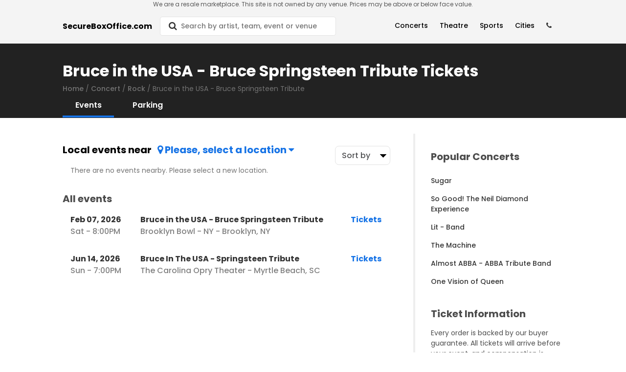

--- FILE ---
content_type: text/html; charset=utf-8
request_url: https://www.secureboxoffice.com/bruce-in-the-usa-bruce-springsteen-tribute-tickets-113792/performer
body_size: 11857
content:
<!DOCTYPE html>
<html lang="en">
  <head>
<meta charset="utf-8"/>
<meta http-equiv="X-UA-Compatible" content="IE=edge"/>
<meta name="viewport" content="width=device-width, initial-scale=1, maximum-scale=1" />

<meta name="description" content="SecureBoxOffice is the best website to search tickets. Find events you love, list all ticket sites, see seat locations and get the best deals on tickets." />
<meta name="keywords" content="tickets, events, theater tickets, concert tickets, sport tickets, performers, venues">

<meta property="type" content="website">

<meta property="og:title" content="SecureBoxOffice | Bruce in the USA - Bruce Springsteen Tribute Tickets">
<meta property="og:description" content="SecureBoxOffice is the best website to search tickets. Find events you love, list all ticket sites, see seat locations and get the best deals on tickets.">
<meta property="og:image" itemprop="image" content="https://res.cloudinary.com/hqyhthn6m/image/upload/q_20/v1648776570/pexels-ingo-joseph-1755087_g82ye2.jpg" />
<meta property="og:image:alt" content="Concert" />
<meta property="og:url" content="https://www.secureboxoffice.com/bruce-in-the-usa-bruce-springsteen-tribute-tickets-113792/performer">
<meta name="twitter:card" content="summary_large_image">
<meta name="theme-color" content="#000000">

<link rel="dns-prefetch" href="https://res.cloudinary.com" >
<link rel="dns-prefetch" href="https://googletagmanager.com" />
<link rel="dns-prefetch" href="https://shopperapproved.com" />
<link rel="dns-prefetch" href="https://secure.trust-guard.com" />

  <link rel="canonical" href="https://www.secureboxoffice.com/bruce-in-the-usa-bruce-springsteen-tribute-tickets-113792/performer" />

<title>SecureBoxOffice | Bruce in the USA - Bruce Springsteen Tribute Tickets</title>

<link rel="preload" as="image" href="https://res.cloudinary.com/hqyhthn6m/image/upload/q_20/v1648776570/pexels-ingo-joseph-1755087_g82ye2.jpg">

<link rel="shortcut icon" href="https://res.cloudinary.com/hd9aj0cp2/image/upload/v1613757245/favicon32_qfbrji.png" />

<link rel="icon" type="image/png" href="https://res.cloudinary.com/hd9aj0cp2/image/upload/v1613757245/favicon32_qfbrji.png" sizes="32x32">
<link rel="icon" type="image/png" href="https://res.cloudinary.com/hd9aj0cp2/image/upload/v1613757245/favicon-64_zerpt4.png" sizes="64x64">
<link rel="icon" type="image/png" href="https://res.cloudinary.com/hd9aj0cp2/image/upload/v1613757245/favicon128_mux2j1.png" sizes="128x128">

<link rel="preconnect" href="https://fonts.gstatic.com" crossorigin>

<link rel="stylesheet" href="/css/app-a107c6e180b24632a2a05dbb6d5113dd.css?vsn=d" />
<script type="text/javascript" src="/js/app-b0e02189001470813b4c43c9e6c20d70.js?vsn=d"></script>

<script>
  var ensureHttpsAndCorrectDomain = function () {
    var u = new URL(window.location.href)
    if (u.host == "etsx-stag.herokuapp.com" || u.host.startsWith("localhost")) {
      return;
    }

    if (u.host == "etsx-prod.herokuapp.com") {
      document.location.href = 'https://www.secureboxoffice.com';
    }

    if (u.protocol == 'http:') {
      document.location.href = document.location.href.replace('http:', 'https:')
    }
  }

  ensureHttpsAndCorrectDomain();
</script>
    <!-- Google Tag Manager -->
<script>(function(w,d,s,l,i){w[l]=w[l]||[];w[l].push({'gtm.start':
new Date().getTime(),event:'gtm.js'});var f=d.getElementsByTagName(s)[0],
j=d.createElement(s),dl=l!='dataLayer'?'&l='+l:'';j.async=true;j.src=
'https://www.googletagmanager.com/gtm.js?id='+i+dl;f.parentNode.insertBefore(j,f);
})(window,document,'script','dataLayer','GTM-TXDWT3M');</script>
<!-- End Google Tag Manager -->

  </head>
  <body class="sans-serif lh-copy black-70" data-csrf-token="S3ogNj49K3BDVS9MER4HYQAoOh8iAD8nrICBTTA2rxX-_rCLcpIMnpXU">
<p class="w-100 f7 fw4 ma0 dark-gray-etsx tc dn db-l lh-copy z-999 bg-near-white">
We are a resale marketplace. This site is not owned by any venue. Prices may be above or below face value.</p>
<p class="w-100 f9 fw4 dark-gray-etsx ma0 tc db dn-l lh-copy z-999 bg-near-white">
Secondary Market Resale-Not The Venue-Prices Over Face Value.</p>

    <div class="wrapper relative footer-padding">
<div id="nav"></div>

<script>
  renderReact(
    $('#nav'),
    'Nav',
{"categoryDropDown":{"values":{"concerts":[{"_index":"performers","_score":null,"canonical":"99-5-wycd-ten-man-jam-tickets-137506/performer","category_id":14,"event_type":"CONCERT","id":"137506","last_sync_at":"20260126100059366183","name":"99.5 WYCD Ten Man Jam","name_suggest":"99.5 WYCD Ten Man Jam","popularity":1000000},{"_index":"performers","_score":null,"canonical":"999999999-tickets-118171/performer","category_id":60,"event_type":"CONCERT","id":"118171","last_sync_at":"20260126100059366183","name":"999999999","name_suggest":"999999999","popularity":1000000},{"_index":"performers","_score":null,"canonical":"the-blind-boys-of-alabama-tickets-11471/performer","category_id":19,"event_type":"CONCERT","id":"11471","last_sync_at":"20260126100059366183","name":"The Blind Boys of Alabama","name_suggest":"The Blind Boys of Alabama","popularity":1000000},{"_index":"performers","_score":null,"canonical":"griztronics-tickets-498148/performer","category_id":63,"event_type":"CONCERT","id":"498148","last_sync_at":"20260126100059366183","name":"Griztronics","name_suggest":"Griztronics","popularity":1000000},{"_index":"performers","_score":null,"canonical":"osamason-tickets-176746/performer","category_id":15,"event_type":"CONCERT","id":"176746","last_sync_at":"20260126100059366183","name":"OsamaSon","name_suggest":"OsamaSon","popularity":1000000},{"_index":"performers","_score":null,"canonical":"baby-bash-tickets-7728/performer","category_id":20,"event_type":"CONCERT","id":"7728","last_sync_at":"20260126100059366183","name":"Baby Bash","name_suggest":"Baby Bash","popularity":1000000},{"_index":"performers","_score":null,"canonical":"new-orleans-jazz-festival-tickets-1888/performer","category_id":63,"event_type":"CONCERT","id":"1888","last_sync_at":"20260126100059366183","name":"New Orleans Jazz Festival","name_suggest":"New Orleans Jazz Festival","popularity":1000000},{"_index":"performers","_score":null,"canonical":"the-lords-of-the-sound-orchestra-tickets-215873/performer","category_id":16,"event_type":"CONCERT","id":"215873","last_sync_at":"20260126100059366183","name":"The Lords of the Sound Orchestra","name_suggest":"The Lords of the Sound Orchestra","popularity":1000000},{"_index":"performers","_score":null,"canonical":"inkcarceration-tickets-78142/performer","category_id":63,"event_type":"CONCERT","id":"78142","last_sync_at":"20260126100059366183","name":"Inkcarceration","name_suggest":"Inkcarceration","popularity":1000000},{"_index":"performers","_score":null,"canonical":"whethan-tickets-54485/performer","category_id":60,"event_type":"CONCERT","id":"54485","last_sync_at":"20260126100059366183","name":"Whethan","name_suggest":"Whethan","popularity":1000000},{"_index":"performers","_score":null,"canonical":"lou-deezi-tickets-206489/performer","category_id":15,"event_type":"CONCERT","id":"206489","last_sync_at":"20260126100059366183","name":"Lou Deezi","name_suggest":"Lou Deezi","popularity":1000000},{"_index":"performers","_score":null,"canonical":"the-drowsy-lads-tickets-182247/performer","category_id":51,"event_type":"CONCERT","id":"182247","last_sync_at":"20260126100059366183","name":"The Drowsy Lads","name_suggest":"The Drowsy Lads","popularity":1000000},{"_index":"performers","_score":null,"canonical":"blade-rave-a-vampire-themed-rave-tickets-155524/performer","category_id":60,"event_type":"CONCERT","id":"155524","last_sync_at":"20260126100059366183","name":"Blade Rave - A Vampire Themed Rave","name_suggest":"Blade Rave - A Vampire Themed Rave","popularity":1000000},{"_index":"performers","_score":null,"canonical":"sugar-tickets-93350/performer","category_id":18,"event_type":"CONCERT","id":"93350","last_sync_at":"20260126100059366183","name":"Sugar","name_suggest":"Sugar","popularity":1000000},{"_index":"performers","_score":null,"canonical":"chris-lorenzo-tickets-54415/performer","category_id":60,"event_type":"CONCERT","id":"54415","last_sync_at":"20260126100059366183","name":"Chris Lorenzo","name_suggest":"Chris Lorenzo","popularity":1000000},{"_index":"performers","_score":null,"canonical":"justin-furstenfeld-tickets-31450/performer","category_id":74,"event_type":"CONCERT","id":"31450","last_sync_at":"20260126100059366183","name":"Justin Furstenfeld","name_suggest":"Justin Furstenfeld","popularity":1000000},{"_index":"performers","_score":null,"canonical":"so-good-the-neil-diamond-experience-tickets-137380/performer","category_id":18,"event_type":"CONCERT","id":"137380","last_sync_at":"20260126100059366183","name":"So Good! The Neil Diamond Experience","name_suggest":"So Good! The Neil Diamond Experience","popularity":1000000},{"_index":"performers","_score":null,"canonical":"firefall-tickets-5315/performer","category_id":17,"event_type":"CONCERT","id":"5315","last_sync_at":"20260126100059366183","name":"Firefall","name_suggest":"Firefall","popularity":1000000},{"_index":"performers","_score":null,"canonical":"yailin-la-mas-viral-tickets-392878/performer","category_id":60,"event_type":"CONCERT","id":"392878","last_sync_at":"20260126100059366183","name":"Yailin la Mas Viral","name_suggest":"Yailin la Mas Viral","popularity":1000000},{"_index":"performers","_score":null,"canonical":"callum-beattie-tickets-193953/performer","category_id":17,"event_type":"CONCERT","id":"193953","last_sync_at":"20260126100059366183","name":"Callum Beattie","name_suggest":"Callum Beattie","popularity":1000000}],"sports_by_categories":{"Boxing and Fighting":[{"_index":"performers","_score":null,"canonical":"big-time-boxing-tickets-161919/performer","category_id":32,"event_type":"SPORT","id":"161919","last_sync_at":"20260126100059366183","name":"Big Time Boxing","name_suggest":"Big Time Boxing","popularity":1000000},{"_index":"performers","_score":null,"canonical":"mma-mixed-martial-arts-tickets-9724/performer","category_id":32,"event_type":"SPORT","id":"9724","last_sync_at":"20260126100059366183","name":"MMA-Mixed Martial Arts","name_suggest":"MMA-Mixed Martial Arts","popularity":1000000},{"_index":"performers","_score":null,"canonical":"mlw-kings-of-colosseum-tickets-213482/performer","category_id":32,"event_type":"SPORT","id":"213482","last_sync_at":"20260126100059366183","name":"MLW Kings of Colosseum","name_suggest":"MLW Kings of Colosseum","popularity":1000000},{"_index":"performers","_score":null,"canonical":"matchroom-boxing-tickets-90065/performer","category_id":32,"event_type":"SPORT","id":"90065","last_sync_at":"20260126100059366183","name":"Matchroom Boxing","name_suggest":"Matchroom Boxing","popularity":1000000},{"_index":"performers","_score":null,"canonical":"top-rank-boxing-tickets-12161/performer","category_id":32,"event_type":"SPORT","id":"12161","last_sync_at":"20260126100059366183","name":"Top Rank Boxing","name_suggest":"Top Rank Boxing","popularity":1000000},{"_index":"performers","_score":null,"canonical":"claressa-shields-tickets-56223/performer","category_id":32,"event_type":"SPORT","id":"56223","last_sync_at":"20260126100059366183","name":"Claressa Shields","name_suggest":"Claressa Shields","popularity":1000000},{"_index":"performers","_score":null,"canonical":"front-street-fights-tickets-113000/performer","category_id":32,"event_type":"SPORT","id":"113000","last_sync_at":"20260126100059366183","name":"Front Street Fights","name_suggest":"Front Street Fights","popularity":1000000}],"MLB Baseball":[{"_index":"performers","_score":null,"canonical":"minnesota-twins-prospects-tickets-496921/performer","category_id":2,"event_type":"SPORT","id":"496921","last_sync_at":"20260126100059366183","name":"Minnesota Twins Prospects","name_suggest":"Minnesota Twins Prospects","popularity":1000000},{"_index":"performers","_score":null,"canonical":"athletics-tickets-625/performer","category_id":2,"event_type":"SPORT","id":"625","last_sync_at":"20260126100059366183","name":"Athletics","name_suggest":"Athletics","popularity":1000000},{"_index":"performers","_score":null,"canonical":"toronto-blue-jays-tickets-877/performer","category_id":2,"event_type":"SPORT","id":"877","last_sync_at":"20260126100059366183","name":"Toronto Blue Jays","name_suggest":"Toronto Blue Jays","popularity":1000000},{"_index":"performers","_score":null,"canonical":"new-york-mets-tickets-605/performer","category_id":2,"event_type":"SPORT","id":"605","last_sync_at":"20260126100059366183","name":"New York Mets","name_suggest":"New York Mets","popularity":1000000},{"_index":"performers","_score":null,"canonical":"detroit-tigers-tickets-241/performer","category_id":2,"event_type":"SPORT","id":"241","last_sync_at":"20260126100059366183","name":"Detroit Tigers","name_suggest":"Detroit Tigers","popularity":1000000},{"_index":"performers","_score":null,"canonical":"cincinnati-reds-tickets-173/performer","category_id":2,"event_type":"SPORT","id":"173","last_sync_at":"20260126100059366183","name":"Cincinnati Reds","name_suggest":"Cincinnati Reds","popularity":1000000},{"_index":"performers","_score":null,"canonical":"seattle-mariners-tickets-771/performer","category_id":2,"event_type":"SPORT","id":"771","last_sync_at":"20260126100059366183","name":"Seattle Mariners","name_suggest":"Seattle Mariners","popularity":1000000},{"_index":"performers","_score":null,"canonical":"mlb-all-star-game-tickets-21/performer","category_id":2,"event_type":"SPORT","id":"21","last_sync_at":"20260126100059366183","name":"MLB All Star Game","name_suggest":"MLB All Star Game","popularity":1000000},{"_index":"performers","_score":null,"canonical":"baltimore-orioles-tickets-59/performer","category_id":2,"event_type":"SPORT","id":"59","last_sync_at":"20260126100059366183","name":"Baltimore Orioles","name_suggest":"Baltimore Orioles","popularity":1000000},{"_index":"performers","_score":null,"canonical":"cleveland-guardians-tickets-183/performer","category_id":2,"event_type":"SPORT","id":"183","last_sync_at":"20260126100059366183","name":"Cleveland Guardians","name_suggest":"Cleveland Guardians","popularity":1000000}],"NBA Basketball":[{"_index":"performers","_score":null,"canonical":"phoenix-suns-tickets-679/performer","category_id":3,"event_type":"SPORT","id":"679","last_sync_at":"20260126100059366183","name":"Phoenix Suns","name_suggest":"Phoenix Suns","popularity":1000000},{"_index":"performers","_score":null,"canonical":"nba-all-star-game-tickets-577/performer","category_id":3,"event_type":"SPORT","id":"577","last_sync_at":"20260126100059366183","name":"NBA All Star Game","name_suggest":"NBA All Star Game","popularity":1000000},{"_index":"performers","_score":null,"canonical":"portland-trail-blazers-tickets-690/performer","category_id":3,"event_type":"SPORT","id":"690","last_sync_at":"20260126100059366183","name":"Portland Trail Blazers","name_suggest":"Portland Trail Blazers","popularity":1000000},{"_index":"performers","_score":null,"canonical":"orlando-magic-tickets-636/performer","category_id":3,"event_type":"SPORT","id":"636","last_sync_at":"20260126100059366183","name":"Orlando Magic","name_suggest":"Orlando Magic","popularity":1000000},{"_index":"performers","_score":null,"canonical":"new-orleans-pelicans-tickets-153/performer","category_id":3,"event_type":"SPORT","id":"153","last_sync_at":"20260126100059366183","name":"New Orleans Pelicans","name_suggest":"New Orleans Pelicans","popularity":1000000},{"_index":"performers","_score":null,"canonical":"miami-heat-tickets-533/performer","category_id":3,"event_type":"SPORT","id":"533","last_sync_at":"20260126100059366183","name":"Miami Heat","name_suggest":"Miami Heat","popularity":1000000},{"_index":"performers","_score":null,"canonical":"minnesota-timberwolves-tickets-553/performer","category_id":3,"event_type":"SPORT","id":"553","last_sync_at":"20260126100059366183","name":"Minnesota Timberwolves","name_suggest":"Minnesota Timberwolves","popularity":1000000},{"_index":"performers","_score":null,"canonical":"dallas-mavericks-tickets-215/performer","category_id":3,"event_type":"SPORT","id":"215","last_sync_at":"20260126100059366183","name":"Dallas Mavericks","name_suggest":"Dallas Mavericks","popularity":1000000},{"_index":"performers","_score":null,"canonical":"toronto-raptors-tickets-879/performer","category_id":3,"event_type":"SPORT","id":"879","last_sync_at":"20260126100059366183","name":"Toronto Raptors","name_suggest":"Toronto Raptors","popularity":1000000},{"_index":"performers","_score":null,"canonical":"golden-state-warriors-tickets-328/performer","category_id":3,"event_type":"SPORT","id":"328","last_sync_at":"20260126100059366183","name":"Golden State Warriors","name_suggest":"Golden State Warriors","popularity":1000000},{"_index":"performers","_score":null,"canonical":"los-angeles-lakers-tickets-483/performer","category_id":3,"event_type":"SPORT","id":"483","last_sync_at":"20260126100059366183","name":"Los Angeles Lakers","name_suggest":"Los Angeles Lakers","popularity":1000000},{"_index":"performers","_score":null,"canonical":"boston-celtics-tickets-105/performer","category_id":3,"event_type":"SPORT","id":"105","last_sync_at":"20260126100059366183","name":"Boston Celtics","name_suggest":"Boston Celtics","popularity":1000000},{"_index":"performers","_score":null,"canonical":"houston-rockets-tickets-360/performer","category_id":3,"event_type":"SPORT","id":"360","last_sync_at":"20260126100059366183","name":"Houston Rockets","name_suggest":"Houston Rockets","popularity":1000000}],"NCAA Basketball":[{"_index":"performers","_score":null,"canonical":"harvard-crimson-mens-basketball-tickets-3189/performer","category_id":6,"event_type":"SPORT","id":"3189","last_sync_at":"20260126100059366183","name":"Harvard Crimson Mens Basketball","name_suggest":"Harvard Crimson Mens Basketball","popularity":1000000},{"_index":"performers","_score":null,"canonical":"chicago-state-cougars-mens-basketball-tickets-5945/performer","category_id":6,"event_type":"SPORT","id":"5945","last_sync_at":"20260126100059366183","name":"Chicago State Cougars Mens Basketball","name_suggest":"Chicago State Cougars Mens Basketball","popularity":1000000},{"_index":"performers","_score":null,"canonical":"liberty-flames-mens-basketball-tickets-5977/performer","category_id":6,"event_type":"SPORT","id":"5977","last_sync_at":"20260126100059366183","name":"Liberty Flames Mens Basketball","name_suggest":"Liberty Flames Mens Basketball","popularity":1000000},{"_index":"performers","_score":null,"canonical":"west-virginia-mountaineers-mens-basketball-tickets-3393/performer","category_id":6,"event_type":"SPORT","id":"3393","last_sync_at":"20260126100059366183","name":"West Virginia Mountaineers Mens Basketball","name_suggest":"West Virginia Mountaineers Mens Basketball","popularity":1000000},{"_index":"performers","_score":null,"canonical":"western-carolina-catamounts-mens-basketball-tickets-6057/performer","category_id":6,"event_type":"SPORT","id":"6057","last_sync_at":"20260126100059366183","name":"Western Carolina Catamounts Mens Basketball","name_suggest":"Western Carolina Catamounts Mens Basketball","popularity":1000000},{"_index":"performers","_score":null,"canonical":"mississippi-state-bulldogs-mens-basketball-tickets-3259/performer","category_id":6,"event_type":"SPORT","id":"3259","last_sync_at":"20260126100059366183","name":"Mississippi State Bulldogs Mens Basketball","name_suggest":"Mississippi State Bulldogs Mens Basketball","popularity":1000000},{"_index":"performers","_score":null,"canonical":"indiana-hoosiers-mens-basketball-tickets-3204/performer","category_id":6,"event_type":"SPORT","id":"3204","last_sync_at":"20260126100059366183","name":"Indiana Hoosiers Mens Basketball","name_suggest":"Indiana Hoosiers Mens Basketball","popularity":1000000},{"_index":"performers","_score":null,"canonical":"hawaii-rainbow-warriors-mens-basketball-tickets-3697/performer","category_id":6,"event_type":"SPORT","id":"3697","last_sync_at":"20260126100059366183","name":"Hawaii Rainbow Warriors Mens Basketball","name_suggest":"Hawaii Rainbow Warriors Mens Basketball","popularity":1000000},{"_index":"performers","_score":null,"canonical":"big-ten-mens-basketball-tournament-tickets-1474/performer","category_id":6,"event_type":"SPORT","id":"1474","last_sync_at":"20260126100059366183","name":"Big Ten Mens Basketball Tournament","name_suggest":"Big Ten Mens Basketball Tournament","popularity":1000000},{"_index":"performers","_score":null,"canonical":"virginia-cavaliers-mens-basketball-tickets-3372/performer","category_id":6,"event_type":"SPORT","id":"3372","last_sync_at":"20260126100059366183","name":"Virginia Cavaliers Mens Basketball","name_suggest":"Virginia Cavaliers Mens Basketball","popularity":1000000},{"_index":"performers","_score":null,"canonical":"virginia-state-trojans-mens-basketball-tickets-53733/performer","category_id":6,"event_type":"SPORT","id":"53733","last_sync_at":"20260126100059366183","name":"Virginia State Trojans Mens Basketball","name_suggest":"Virginia State Trojans Mens Basketball","popularity":1000000},{"_index":"performers","_score":null,"canonical":"wake-forest-demon-deacons-mens-basketball-tickets-3390/performer","category_id":6,"event_type":"SPORT","id":"3390","last_sync_at":"20260126100059366183","name":"Wake Forest Demon Deacons Mens Basketball","name_suggest":"Wake Forest Demon Deacons Mens Basketball","popularity":1000000},{"_index":"performers","_score":null,"canonical":"nebraska-omaha-mavericks-mens-basketball-tickets-24823/performer","category_id":6,"event_type":"SPORT","id":"24823","last_sync_at":"20260126100059366183","name":"Nebraska Omaha Mavericks Mens Basketball","name_suggest":"Nebraska Omaha Mavericks Mens Basketball","popularity":1000000},{"_index":"performers","_score":null,"canonical":"san-francisco-dons-mens-basketball-tickets-6022/performer","category_id":6,"event_type":"SPORT","id":"6022","last_sync_at":"20260126100059366183","name":"San Francisco Dons Mens Basketball","name_suggest":"San Francisco Dons Mens Basketball","popularity":1000000},{"_index":"performers","_score":null,"canonical":"san-jose-state-spartans-mens-basketball-tickets-3700/performer","category_id":6,"event_type":"SPORT","id":"3700","last_sync_at":"20260126100059366183","name":"San Jose State Spartans Mens Basketball","name_suggest":"San Jose State Spartans Mens Basketball","popularity":1000000},{"_index":"performers","_score":null,"canonical":"portland-pilots-mens-basketball-tickets-4925/performer","category_id":6,"event_type":"SPORT","id":"4925","last_sync_at":"20260126100059366183","name":"Portland Pilots Mens Basketball","name_suggest":"Portland Pilots Mens Basketball","popularity":1000000},{"_index":"performers","_score":null,"canonical":"oregon-ducks-mens-basketball-tickets-3290/performer","category_id":6,"event_type":"SPORT","id":"3290","last_sync_at":"20260126100059366183","name":"Oregon Ducks Mens Basketball","name_suggest":"Oregon Ducks Mens Basketball","popularity":1000000},{"_index":"performers","_score":null,"canonical":"san-diego-state-aztecs-mens-basketball-tickets-3307/performer","category_id":6,"event_type":"SPORT","id":"3307","last_sync_at":"20260126100059366183","name":"San Diego State Aztecs Mens Basketball","name_suggest":"San Diego State Aztecs Mens Basketball","popularity":1000000},{"_index":"performers","_score":null,"canonical":"southern-miss-golden-eagles-mens-basketball-tickets-3670/performer","category_id":6,"event_type":"SPORT","id":"3670","last_sync_at":"20260126100059366183","name":"Southern Miss Golden Eagles Mens Basketball","name_suggest":"Southern Miss Golden Eagles Mens Basketball","popularity":1000000},{"_index":"performers","_score":null,"canonical":"utep-miners-mens-basketball-tickets-3704/performer","category_id":6,"event_type":"SPORT","id":"3704","last_sync_at":"20260126100059366183","name":"UTEP Miners Mens Basketball","name_suggest":"UTEP Miners Mens Basketball","popularity":1000000}],"NCAA Football":[{"_index":"performers","_score":null,"canonical":"indiana-hoosiers-football-tickets-368/performer","category_id":5,"event_type":"SPORT","id":"368","last_sync_at":"20260126100059366183","name":"Indiana Hoosiers Football","name_suggest":"Indiana Hoosiers Football","popularity":1000000},{"_index":"performers","_score":null,"canonical":"temple-owls-football-tickets-1136/performer","category_id":5,"event_type":"SPORT","id":"1136","last_sync_at":"20260126100059366183","name":"Temple Owls Football","name_suggest":"Temple Owls Football","popularity":1000000},{"_index":"performers","_score":null,"canonical":"oklahoma-state-cowboys-football-tickets-1301/performer","category_id":5,"event_type":"SPORT","id":"1301","last_sync_at":"20260126100059366183","name":"Oklahoma State Cowboys Football","name_suggest":"Oklahoma State Cowboys Football","popularity":1000000},{"_index":"performers","_score":null,"canonical":"kentucky-wildcats-football-tickets-437/performer","category_id":5,"event_type":"SPORT","id":"437","last_sync_at":"20260126100059366183","name":"Kentucky Wildcats Football","name_suggest":"Kentucky Wildcats Football","popularity":1000000},{"_index":"performers","_score":null,"canonical":"georgia-bulldogs-football-tickets-320/performer","category_id":5,"event_type":"SPORT","id":"320","last_sync_at":"20260126100059366183","name":"Georgia Bulldogs Football","name_suggest":"Georgia Bulldogs Football","popularity":1000000},{"_index":"performers","_score":null,"canonical":"mississippi-state-bulldogs-football-tickets-1111/performer","category_id":5,"event_type":"SPORT","id":"1111","last_sync_at":"20260126100059366183","name":"Mississippi State Bulldogs Football","name_suggest":"Mississippi State Bulldogs Football","popularity":1000000},{"_index":"performers","_score":null,"canonical":"byu-cougars-football-tickets-1139/performer","category_id":5,"event_type":"SPORT","id":"1139","last_sync_at":"20260126100059366183","name":"BYU Cougars Football","name_suggest":"BYU Cougars Football","popularity":1000000},{"_index":"performers","_score":null,"canonical":"james-madison-dukes-football-tickets-4673/performer","category_id":5,"event_type":"SPORT","id":"4673","last_sync_at":"20260126100059366183","name":"James Madison Dukes Football","name_suggest":"James Madison Dukes Football","popularity":1000000},{"_index":"performers","_score":null,"canonical":"missouri-tigers-football-tickets-558/performer","category_id":5,"event_type":"SPORT","id":"558","last_sync_at":"20260126100059366183","name":"Missouri Tigers Football","name_suggest":"Missouri Tigers Football","popularity":1000000},{"_index":"performers","_score":null,"canonical":"auburn-tigers-football-tickets-54/performer","category_id":5,"event_type":"SPORT","id":"54","last_sync_at":"20260126100059366183","name":"Auburn Tigers Football","name_suggest":"Auburn Tigers Football","popularity":1000000},{"_index":"performers","_score":null,"canonical":"florida-state-seminoles-football-tickets-294/performer","category_id":5,"event_type":"SPORT","id":"294","last_sync_at":"20260126100059366183","name":"Florida State Seminoles Football","name_suggest":"Florida State Seminoles Football","popularity":1000000},{"_index":"performers","_score":null,"canonical":"army-west-point-black-knights-football-tickets-44/performer","category_id":5,"event_type":"SPORT","id":"44","last_sync_at":"20260126100059366183","name":"Army West Point Black Knights Football","name_suggest":"Army West Point Black Knights Football","popularity":1000000},{"_index":"performers","_score":null,"canonical":"boston-college-eagles-football-tickets-978/performer","category_id":5,"event_type":"SPORT","id":"978","last_sync_at":"20260126100059366183","name":"Boston College Eagles Football","name_suggest":"Boston College Eagles Football","popularity":1000000},{"_index":"performers","_score":null,"canonical":"cincinnati-bearcats-football-tickets-1030/performer","category_id":5,"event_type":"SPORT","id":"1030","last_sync_at":"20260126100059366183","name":"Cincinnati Bearcats Football","name_suggest":"Cincinnati Bearcats Football","popularity":1000000},{"_index":"performers","_score":null,"canonical":"montana-grizzlies-football-tickets-9837/performer","category_id":5,"event_type":"SPORT","id":"9837","last_sync_at":"20260126100059366183","name":"Montana Grizzlies Football","name_suggest":"Montana Grizzlies Football","popularity":1000000},{"_index":"performers","_score":null,"canonical":"purdue-boilermakers-football-tickets-700/performer","category_id":5,"event_type":"SPORT","id":"700","last_sync_at":"20260126100059366183","name":"Purdue Boilermakers Football","name_suggest":"Purdue Boilermakers Football","popularity":1000000},{"_index":"performers","_score":null,"canonical":"wisconsin-badgers-football-tickets-939/performer","category_id":5,"event_type":"SPORT","id":"939","last_sync_at":"20260126100059366183","name":"Wisconsin Badgers Football","name_suggest":"Wisconsin Badgers Football","popularity":1000000},{"_index":"performers","_score":null,"canonical":"vanderbilt-commodores-football-tickets-912/performer","category_id":5,"event_type":"SPORT","id":"912","last_sync_at":"20260126100059366183","name":"Vanderbilt Commodores Football","name_suggest":"Vanderbilt Commodores Football","popularity":1000000},{"_index":"performers","_score":null,"canonical":"maryland-terrapins-football-tickets-517/performer","category_id":5,"event_type":"SPORT","id":"517","last_sync_at":"20260126100059366183","name":"Maryland Terrapins Football","name_suggest":"Maryland Terrapins Football","popularity":1000000},{"_index":"performers","_score":null,"canonical":"clemson-tigers-football-tickets-180/performer","category_id":5,"event_type":"SPORT","id":"180","last_sync_at":"20260126100059366183","name":"Clemson Tigers Football","name_suggest":"Clemson Tigers Football","popularity":1000000}],"NFL Football":[{"_index":"performers","_score":null,"canonical":"seattle-seahawks-tickets-772/performer","category_id":1,"event_type":"SPORT","id":"772","last_sync_at":"20260126100059366183","name":"Seattle Seahawks","name_suggest":"Seattle Seahawks","popularity":1000000},{"_index":"performers","_score":null,"canonical":"super-bowl-nfl-experience-tickets-3942/performer","category_id":1,"event_type":"SPORT","id":"3942","last_sync_at":"20260126100059366183","name":"Super Bowl NFL Experience","name_suggest":"Super Bowl NFL Experience","popularity":1000000},{"_index":"performers","_score":null,"canonical":"super-bowl-taste-of-the-nfl-tickets-3970/performer","category_id":1,"event_type":"SPORT","id":"3970","last_sync_at":"20260126100059366183","name":"Super Bowl Taste of the NFL","name_suggest":"Super Bowl Taste of the NFL","popularity":1000000}],"NHL Hockey":[{"_index":"performers","_score":null,"canonical":"nashville-predators-tickets-573/performer","category_id":4,"event_type":"SPORT","id":"573","last_sync_at":"20260126100059366183","name":"Nashville Predators","name_suggest":"Nashville Predators","popularity":1000000},{"_index":"performers","_score":null,"canonical":"edmonton-oilers-tickets-263/performer","category_id":4,"event_type":"SPORT","id":"263","last_sync_at":"20260126100059366183","name":"Edmonton Oilers","name_suggest":"Edmonton Oilers","popularity":1000000},{"_index":"performers","_score":null,"canonical":"new-jersey-devils-tickets-593/performer","category_id":4,"event_type":"SPORT","id":"593","last_sync_at":"20260126100059366183","name":"New Jersey Devils","name_suggest":"New Jersey Devils","popularity":1000000},{"_index":"performers","_score":null,"canonical":"carolina-hurricanes-tickets-143/performer","category_id":4,"event_type":"SPORT","id":"143","last_sync_at":"20260126100059366183","name":"Carolina Hurricanes","name_suggest":"Carolina Hurricanes","popularity":1000000},{"_index":"performers","_score":null,"canonical":"minnesota-wild-tickets-1137/performer","category_id":4,"event_type":"SPORT","id":"1137","last_sync_at":"20260126100059366183","name":"Minnesota Wild","name_suggest":"Minnesota Wild","popularity":1000000},{"_index":"performers","_score":null,"canonical":"ottawa-senators-tickets-639/performer","category_id":4,"event_type":"SPORT","id":"639","last_sync_at":"20260126100059366183","name":"Ottawa Senators","name_suggest":"Ottawa Senators","popularity":1000000},{"_index":"performers","_score":null,"canonical":"calgary-flames-tickets-136/performer","category_id":4,"event_type":"SPORT","id":"136","last_sync_at":"20260126100059366183","name":"Calgary Flames","name_suggest":"Calgary Flames","popularity":1000000},{"_index":"performers","_score":null,"canonical":"florida-panthers-tickets-1132/performer","category_id":4,"event_type":"SPORT","id":"1132","last_sync_at":"20260126100059366183","name":"Florida Panthers","name_suggest":"Florida Panthers","popularity":1000000},{"_index":"performers","_score":null,"canonical":"winnipeg-jets-tickets-26544/performer","category_id":4,"event_type":"SPORT","id":"26544","last_sync_at":"20260126100059366183","name":"Winnipeg Jets","name_suggest":"Winnipeg Jets","popularity":1000000},{"_index":"performers","_score":null,"canonical":"seattle-kraken-tickets-129459/performer","category_id":4,"event_type":"SPORT","id":"129459","last_sync_at":"20260126100059366183","name":"Seattle Kraken","name_suggest":"Seattle Kraken","popularity":1000000},{"_index":"performers","_score":null,"canonical":"dallas-stars-tickets-216/performer","category_id":4,"event_type":"SPORT","id":"216","last_sync_at":"20260126100059366183","name":"Dallas Stars","name_suggest":"Dallas Stars","popularity":1000000},{"_index":"performers","_score":null,"canonical":"los-angeles-kings-tickets-482/performer","category_id":4,"event_type":"SPORT","id":"482","last_sync_at":"20260126100059366183","name":"Los Angeles Kings","name_suggest":"Los Angeles Kings","popularity":1000000},{"_index":"performers","_score":null,"canonical":"new-york-rangers-tickets-606/performer","category_id":4,"event_type":"SPORT","id":"606","last_sync_at":"20260126100059366183","name":"New York Rangers","name_suggest":"New York Rangers","popularity":1000000},{"_index":"performers","_score":null,"canonical":"nhl-stadium-series-tickets-33103/performer","category_id":4,"event_type":"SPORT","id":"33103","last_sync_at":"20260126100059366183","name":"NHL Stadium Series","name_suggest":"NHL Stadium Series","popularity":1000000},{"_index":"performers","_score":null,"canonical":"anaheim-ducks-tickets-30/performer","category_id":4,"event_type":"SPORT","id":"30","last_sync_at":"20260126100059366183","name":"Anaheim Ducks","name_suggest":"Anaheim Ducks","popularity":1000000},{"_index":"performers","_score":null,"canonical":"utah-mammoth-tickets-187727/performer","category_id":4,"event_type":"SPORT","id":"187727","last_sync_at":"20260126100059366183","name":"Utah Mammoth","name_suggest":"Utah Mammoth","popularity":1000000},{"_index":"performers","_score":null,"canonical":"boston-bruins-alumni-tickets-71184/performer","category_id":4,"event_type":"SPORT","id":"71184","last_sync_at":"20260126100059366183","name":"Boston Bruins Alumni","name_suggest":"Boston Bruins Alumni","popularity":1000000},{"_index":"performers","_score":null,"canonical":"boston-bruins-tickets-104/performer","category_id":4,"event_type":"SPORT","id":"104","last_sync_at":"20260126100059366183","name":"Boston Bruins","name_suggest":"Boston Bruins","popularity":1000000},{"_index":"performers","_score":null,"canonical":"colorado-avalanche-tickets-191/performer","category_id":4,"event_type":"SPORT","id":"191","last_sync_at":"20260126100059366183","name":"Colorado Avalanche","name_suggest":"Colorado Avalanche","popularity":1000000}],"PGA Golf":[{"_index":"performers","_score":null,"canonical":"at-t-pebble-beach-national-pro-am-tickets-2432/performer","category_id":8,"event_type":"SPORT","id":"2432","last_sync_at":"20260126100059366183","name":"AT&T Pebble Beach National Pro-Am","name_suggest":"AT&T Pebble Beach National Pro-Am","popularity":1000000},{"_index":"performers","_score":null,"canonical":"john-deere-classic-tickets-2970/performer","category_id":8,"event_type":"SPORT","id":"2970","last_sync_at":"20260126100059366183","name":"John Deere Classic","name_suggest":"John Deere Classic","popularity":1000000},{"_index":"performers","_score":null,"canonical":"isco-championship-tickets-193987/performer","category_id":8,"event_type":"SPORT","id":"193987","last_sync_at":"20260126100059366183","name":"ISCO Championship","name_suggest":"ISCO Championship","popularity":1000000},{"_index":"performers","_score":null,"canonical":"us-open-golf-tickets-900/performer","category_id":8,"event_type":"SPORT","id":"900","last_sync_at":"20260126100059366183","name":"US Open Golf","name_suggest":"US Open Golf","popularity":1000000},{"_index":"performers","_score":null,"canonical":"us-womens-open-golf-tickets-2955/performer","category_id":8,"event_type":"SPORT","id":"2955","last_sync_at":"20260126100059366183","name":"US Womens Open Golf","name_suggest":"US Womens Open Golf","popularity":1000000},{"_index":"performers","_score":null,"canonical":"mitsubishi-electric-classic-tickets-140242/performer","category_id":8,"event_type":"SPORT","id":"140242","last_sync_at":"20260126100059366183","name":"Mitsubishi Electric Classic","name_suggest":"Mitsubishi Electric Classic","popularity":1000000},{"_index":"performers","_score":null,"canonical":"fm-global-championship-tickets-178592/performer","category_id":8,"event_type":"SPORT","id":"178592","last_sync_at":"20260126100059366183","name":"FM Global Championship","name_suggest":"FM Global Championship","popularity":1000000},{"_index":"performers","_score":null,"canonical":"dicks-sporting-goods-open-tickets-30694/performer","category_id":8,"event_type":"SPORT","id":"30694","last_sync_at":"20260126100059366183","name":"Dicks Sporting Goods Open","name_suggest":"Dicks Sporting Goods Open","popularity":1000000},{"_index":"performers","_score":null,"canonical":"myrtle-beach-classic-tickets-171960/performer","category_id":8,"event_type":"SPORT","id":"171960","last_sync_at":"20260126100059366183","name":"Myrtle Beach Classic","name_suggest":"Myrtle Beach Classic","popularity":1000000},{"_index":"performers","_score":null,"canonical":"boeing-classic-tickets-14135/performer","category_id":8,"event_type":"SPORT","id":"14135","last_sync_at":"20260126100059366183","name":"Boeing Classic","name_suggest":"Boeing Classic","popularity":1000000},{"_index":"performers","_score":null,"canonical":"pga-championship-tickets-1856/performer","category_id":8,"event_type":"SPORT","id":"1856","last_sync_at":"20260126100059366183","name":"PGA Championship","name_suggest":"PGA Championship","popularity":1000000},{"_index":"performers","_score":null,"canonical":"the-cj-cup-byron-nelson-tickets-1879/performer","category_id":8,"event_type":"SPORT","id":"1879","last_sync_at":"20260126100059366183","name":"The CJ Cup Byron Nelson","name_suggest":"The CJ Cup Byron Nelson","popularity":1000000},{"_index":"performers","_score":null,"canonical":"chubb-classic-tickets-67798/performer","category_id":8,"event_type":"SPORT","id":"67798","last_sync_at":"20260126100059366183","name":"Chubb Classic","name_suggest":"Chubb Classic","popularity":1000000},{"_index":"performers","_score":null,"canonical":"the-open-championship-tickets-117/performer","category_id":8,"event_type":"SPORT","id":"117","last_sync_at":"20260126100059366183","name":"The Open Championship","name_suggest":"The Open Championship","popularity":1000000},{"_index":"performers","_score":null,"canonical":"bmw-championship-tickets-1859/performer","category_id":8,"event_type":"SPORT","id":"1859","last_sync_at":"20260126100059366183","name":"BMW Championship","name_suggest":"BMW Championship","popularity":1000000},{"_index":"performers","_score":null,"canonical":"womens-pga-championship-tickets-60590/performer","category_id":8,"event_type":"SPORT","id":"60590","last_sync_at":"20260126100059366183","name":"Womens PGA Championship","name_suggest":"Womens PGA Championship","popularity":1000000},{"_index":"performers","_score":null,"canonical":"senior-pga-championship-tickets-3931/performer","category_id":8,"event_type":"SPORT","id":"3931","last_sync_at":"20260126100059366183","name":"Senior PGA Championship","name_suggest":"Senior PGA Championship","popularity":1000000},{"_index":"performers","_score":null,"canonical":"travelers-championship-tickets-14332/performer","category_id":8,"event_type":"SPORT","id":"14332","last_sync_at":"20260126100059366183","name":"Travelers Championship","name_suggest":"Travelers Championship","popularity":1000000},{"_index":"performers","_score":null,"canonical":"cognizant-classic-tickets-202777/performer","category_id":8,"event_type":"SPORT","id":"202777","last_sync_at":"20260126100059366183","name":"Cognizant Classic","name_suggest":"Cognizant Classic","popularity":1000000},{"_index":"performers","_score":null,"canonical":"houston-open-tickets-108851/performer","category_id":8,"event_type":"SPORT","id":"108851","last_sync_at":"20260126100059366183","name":"Houston Open","name_suggest":"Houston Open","popularity":1000000}],"Racing":[{"_index":"performers","_score":null,"canonical":"nhra-great-lakes-nationals-tickets-504865/performer","category_id":42,"event_type":"SPORT","id":"504865","last_sync_at":"20260126100059366183","name":"NHRA Great Lakes Nationals","name_suggest":"NHRA Great Lakes Nationals","popularity":1000000},{"_index":"performers","_score":null,"canonical":"kubota-high-limit-racing-tickets-500376/performer","category_id":42,"event_type":"SPORT","id":"500376","last_sync_at":"20260126100059366183","name":"Kubota High Limit Racing","name_suggest":"Kubota High Limit Racing","popularity":1000000},{"_index":"performers","_score":null,"canonical":"indycar-grand-prix-tickets-99306/performer","category_id":42,"event_type":"SPORT","id":"99306","last_sync_at":"20260126100059366183","name":"IndyCar Grand Prix","name_suggest":"IndyCar Grand Prix","popularity":1000000},{"_index":"performers","_score":null,"canonical":"firestone-grand-prix-tickets-127048/performer","category_id":42,"event_type":"SPORT","id":"127048","last_sync_at":"20260126100059366183","name":"Firestone Grand Prix","name_suggest":"Firestone Grand Prix","popularity":1000000},{"_index":"performers","_score":null,"canonical":"indy-500-qualifying-tickets-9548/performer","category_id":42,"event_type":"SPORT","id":"9548","last_sync_at":"20260126100059366183","name":"Indy 500 Qualifying","name_suggest":"Indy 500 Qualifying","popularity":1000000},{"_index":"performers","_score":null,"canonical":"nhra-nevada-nationals-tickets-446373/performer","category_id":42,"event_type":"SPORT","id":"446373","last_sync_at":"20260126100059366183","name":"NHRA Nevada Nationals","name_suggest":"NHRA Nevada Nationals","popularity":1000000},{"_index":"performers","_score":null,"canonical":"nhra-midwest-nationals-tickets-38344/performer","category_id":42,"event_type":"SPORT","id":"38344","last_sync_at":"20260126100059366183","name":"NHRA Midwest Nationals","name_suggest":"NHRA Midwest Nationals","popularity":1000000},{"_index":"performers","_score":null,"canonical":"monster-truck-wars-tickets-130733/performer","category_id":42,"event_type":"SPORT","id":"130733","last_sync_at":"20260126100059366183","name":"Monster Truck Wars","name_suggest":"Monster Truck Wars","popularity":1000000},{"_index":"performers","_score":null,"canonical":"nhra-southern-nationals-tickets-15094/performer","category_id":42,"event_type":"SPORT","id":"15094","last_sync_at":"20260126100059366183","name":"NHRA Southern Nationals","name_suggest":"NHRA Southern Nationals","popularity":1000000},{"_index":"performers","_score":null,"canonical":"grand-prix-of-arlington-tickets-409626/performer","category_id":42,"event_type":"SPORT","id":"409626","last_sync_at":"20260126100059366183","name":"Grand Prix of Arlington","name_suggest":"Grand Prix of Arlington","popularity":1000000},{"_index":"performers","_score":null,"canonical":"world-100-tickets-115391/performer","category_id":42,"event_type":"SPORT","id":"115391","last_sync_at":"20260126100059366183","name":"World 100","name_suggest":"World 100","popularity":1000000},{"_index":"performers","_score":null,"canonical":"louisiana-derby-tickets-101967/performer","category_id":42,"event_type":"SPORT","id":"101967","last_sync_at":"20260126100059366183","name":"Louisiana Derby","name_suggest":"Louisiana Derby","popularity":1000000}],"Soccer":[{"_index":"performers","_score":null,"canonical":"fulham-fc-tickets-2331/performer","category_id":34,"event_type":"SPORT","id":"2331","last_sync_at":"20260126100059366183","name":"Fulham FC","name_suggest":"Fulham FC","popularity":1000000},{"_index":"performers","_score":null,"canonical":"elche-cf-tickets-34903/performer","category_id":34,"event_type":"SPORT","id":"34903","last_sync_at":"20260126100059366183","name":"Elche CF","name_suggest":"Elche CF","popularity":1000000},{"_index":"performers","_score":null,"canonical":"inter-milan-tickets-14498/performer","category_id":34,"event_type":"SPORT","id":"14498","last_sync_at":"20260126100059366183","name":"Inter Milan","name_suggest":"Inter Milan","popularity":1000000},{"_index":"performers","_score":null,"canonical":"austria-mens-national-football-tickets-130306/performer","category_id":34,"event_type":"SPORT","id":"130306","last_sync_at":"20260126100059366183","name":"Austria Mens National Football","name_suggest":"Austria Mens National Football","popularity":1000000},{"_index":"performers","_score":null,"canonical":"brentford-fc-tickets-67011/performer","category_id":34,"event_type":"SPORT","id":"67011","last_sync_at":"20260126100059366183","name":"Brentford FC","name_suggest":"Brentford FC","popularity":1000000},{"_index":"performers","_score":null,"canonical":"uruguay-mens-national-football-tickets-22719/performer","category_id":34,"event_type":"SPORT","id":"22719","last_sync_at":"20260126100059366183","name":"Uruguay Mens National Football","name_suggest":"Uruguay Mens National Football","popularity":1000000},{"_index":"performers","_score":null,"canonical":"us-mens-national-soccer-tickets-7459/performer","category_id":34,"event_type":"SPORT","id":"7459","last_sync_at":"20260126100059366183","name":"US Mens National Soccer","name_suggest":"US Mens National Soccer","popularity":1000000},{"_index":"performers","_score":null,"canonical":"portugal-mens-national-football-tickets-21844/performer","category_id":34,"event_type":"SPORT","id":"21844","last_sync_at":"20260126100059366183","name":"Portugal Mens National Football","name_suggest":"Portugal Mens National Football","popularity":1000000},{"_index":"performers","_score":null,"canonical":"borussia-dortmund-tickets-19385/performer","category_id":34,"event_type":"SPORT","id":"19385","last_sync_at":"20260126100059366183","name":"Borussia Dortmund","name_suggest":"Borussia Dortmund","popularity":1000000},{"_index":"performers","_score":null,"canonical":"saudi-arabia-mens-national-football-tickets-416667/performer","category_id":34,"event_type":"SPORT","id":"416667","last_sync_at":"20260126100059366183","name":"Saudi Arabia Mens National Football","name_suggest":"Saudi Arabia Mens National Football","popularity":1000000},{"_index":"performers","_score":null,"canonical":"juventus-fc-tickets-4506/performer","category_id":34,"event_type":"SPORT","id":"4506","last_sync_at":"20260126100059366183","name":"Juventus FC","name_suggest":"Juventus FC","popularity":1000000},{"_index":"performers","_score":null,"canonical":"canada-mens-national-soccer-tickets-12888/performer","category_id":34,"event_type":"SPORT","id":"12888","last_sync_at":"20260126100059366183","name":"Canada Mens National Soccer","name_suggest":"Canada Mens National Soccer","popularity":1000000},{"_index":"performers","_score":null,"canonical":"boston-legacy-fc-tickets-490224/performer","category_id":34,"event_type":"SPORT","id":"490224","last_sync_at":"20260126100059366183","name":"Boston Legacy FC","name_suggest":"Boston Legacy FC","popularity":1000000},{"_index":"performers","_score":null,"canonical":"atlas-fc-tickets-60842/performer","category_id":34,"event_type":"SPORT","id":"60842","last_sync_at":"20260126100059366183","name":"Atlas FC","name_suggest":"Atlas FC","popularity":1000000},{"_index":"performers","_score":null,"canonical":"atletico-madrid-tickets-16729/performer","category_id":34,"event_type":"SPORT","id":"16729","last_sync_at":"20260126100059366183","name":"Atletico Madrid","name_suggest":"Atletico Madrid","popularity":1000000},{"_index":"performers","_score":null,"canonical":"newcastle-united-fc-tickets-2334/performer","category_id":34,"event_type":"SPORT","id":"2334","last_sync_at":"20260126100059366183","name":"Newcastle United FC","name_suggest":"Newcastle United FC","popularity":1000000},{"_index":"performers","_score":null,"canonical":"allstate-continental-clasico-tickets-181742/performer","category_id":34,"event_type":"SPORT","id":"181742","last_sync_at":"20260126100059366183","name":"Allstate Continental Clasico","name_suggest":"Allstate Continental Clasico","popularity":1000000},{"_index":"performers","_score":null,"canonical":"girona-fc-tickets-62054/performer","category_id":34,"event_type":"SPORT","id":"62054","last_sync_at":"20260126100059366183","name":"Girona FC","name_suggest":"Girona FC","popularity":1000000},{"_index":"performers","_score":null,"canonical":"oakland-roots-sc-tickets-116168/performer","category_id":34,"event_type":"SPORT","id":"116168","last_sync_at":"20260126100059366183","name":"Oakland Roots SC","name_suggest":"Oakland Roots SC","popularity":1000000},{"_index":"performers","_score":null,"canonical":"dallas-trinity-fc-tickets-190434/performer","category_id":34,"event_type":"SPORT","id":"190434","last_sync_at":"20260126100059366183","name":"Dallas Trinity FC","name_suggest":"Dallas Trinity FC","popularity":1000000}],"Tennis":[{"_index":"performers","_score":null,"canonical":"us-mens-clay-court-championships-tickets-34857/performer","category_id":35,"event_type":"SPORT","id":"34857","last_sync_at":"20260126100059366183","name":"US Mens Clay Court Championships","name_suggest":"US Mens Clay Court Championships","popularity":1000000},{"_index":"performers","_score":null,"canonical":"us-open-tennis-tickets-901/performer","category_id":35,"event_type":"SPORT","id":"901","last_sync_at":"20260126100059366183","name":"US Open Tennis","name_suggest":"US Open Tennis","popularity":1000000},{"_index":"performers","_score":null,"canonical":"miami-open-tennis-tickets-2627/performer","category_id":35,"event_type":"SPORT","id":"2627","last_sync_at":"20260126100059366183","name":"Miami Open Tennis","name_suggest":"Miami Open Tennis","popularity":1000000},{"_index":"performers","_score":null,"canonical":"orlando-storm-tickets-106042/performer","category_id":35,"event_type":"SPORT","id":"106042","last_sync_at":"20260126100059366183","name":"Orlando Storm","name_suggest":"Orlando Storm","popularity":1000000},{"_index":"performers","_score":null,"canonical":"dallas-open-tickets-136635/performer","category_id":35,"event_type":"SPORT","id":"136635","last_sync_at":"20260126100059366183","name":"Dallas Open","name_suggest":"Dallas Open","popularity":1000000},{"_index":"performers","_score":null,"canonical":"miami-open-tennis-qualifying-tickets-34988/performer","category_id":35,"event_type":"SPORT","id":"34988","last_sync_at":"20260126100059366183","name":"Miami Open Tennis Qualifying","name_suggest":"Miami Open Tennis Qualifying","popularity":1000000},{"_index":"performers","_score":null,"canonical":"bnp-paribas-open-tickets-2555/performer","category_id":35,"event_type":"SPORT","id":"2555","last_sync_at":"20260126100059366183","name":"BNP Paribas Open","name_suggest":"BNP Paribas Open","popularity":1000000}]},"theatres":[{"_index":"performers","_score":null,"canonical":"shxtsngigs-tickets-186235/performer","category_id":85,"event_type":"THEATER","id":"186235","last_sync_at":"20260126100059366183","name":"Shxtsngigs","name_suggest":"Shxtsngigs","popularity":1000000},{"_index":"performers","_score":null,"canonical":"heather-mcdonald-tickets-29268/performer","category_id":11,"event_type":"THEATER","id":"29268","last_sync_at":"20260126100059366183","name":"Heather McDonald","name_suggest":"Heather McDonald","popularity":1000000},{"_index":"performers","_score":null,"canonical":"indiana-jones-and-the-raiders-of-the-lost-ark-in-concert-tickets-213326/performer","category_id":62,"event_type":"THEATER","id":"213326","last_sync_at":"20260126100059366183","name":"Indiana Jones and the Raiders of the Lost Ark In Concert","name_suggest":"Indiana Jones and the Raiders of the Lost Ark In Concert","popularity":1000000},{"_index":"performers","_score":null,"canonical":"alfreda-sings-tickets-430806/performer","category_id":62,"event_type":"THEATER","id":"430806","last_sync_at":"20260126100059366183","name":"Alfreda Sings","name_suggest":"Alfreda Sings","popularity":1000000},{"_index":"performers","_score":null,"canonical":"alfredo-rodriguez-tickets-24295/performer","category_id":62,"event_type":"THEATER","id":"24295","last_sync_at":"20260126100059366183","name":"Alfredo Rodriguez","name_suggest":"Alfredo Rodriguez","popularity":1000000},{"_index":"performers","_score":null,"canonical":"temple-grandin-tickets-40092/performer","category_id":53,"event_type":"THEATER","id":"40092","last_sync_at":"20260126100059366183","name":"Temple Grandin","name_suggest":"Temple Grandin","popularity":1000000},{"_index":"performers","_score":null,"canonical":"heather-mcmahan-tickets-113547/performer","category_id":11,"event_type":"THEATER","id":"113547","last_sync_at":"20260126100059366183","name":"Heather McMahan","name_suggest":"Heather McMahan","popularity":1000000},{"_index":"performers","_score":null,"canonical":"11-to-midnight-tickets-498051/performer","category_id":62,"event_type":"THEATER","id":"498051","last_sync_at":"20260126100059366183","name":"11 to Midnight","name_suggest":"11 to Midnight","popularity":1000000},{"_index":"performers","_score":null,"canonical":"the-5-browns-tickets-9024/performer","category_id":62,"event_type":"THEATER","id":"9024","last_sync_at":"20260126100059366183","name":"The 5 Browns","name_suggest":"The 5 Browns","popularity":1000000},{"_index":"performers","_score":null,"canonical":"craig-robinson-tickets-17583/performer","category_id":11,"event_type":"THEATER","id":"17583","last_sync_at":"20260126100059366183","name":"Craig Robinson","name_suggest":"Craig Robinson","popularity":1000000},{"_index":"performers","_score":null,"canonical":"billy-gardell-tickets-21940/performer","category_id":11,"event_type":"THEATER","id":"21940","last_sync_at":"20260126100059366183","name":"Billy Gardell","name_suggest":"Billy Gardell","popularity":1000000},{"_index":"performers","_score":null,"canonical":"napoleon-dynamite-live-tickets-189670/performer","category_id":62,"event_type":"THEATER","id":"189670","last_sync_at":"20260126100059366183","name":"Napoleon Dynamite Live","name_suggest":"Napoleon Dynamite Live","popularity":1000000},{"_index":"performers","_score":null,"canonical":"poet-whitney-hanson-tickets-493223/performer","category_id":62,"event_type":"THEATER","id":"493223","last_sync_at":"20260126100059366183","name":"Poet Whitney Hanson","name_suggest":"Poet Whitney Hanson","popularity":1000000},{"_index":"performers","_score":null,"canonical":"jimmy-o-yang-tickets-50950/performer","category_id":11,"event_type":"THEATER","id":"50950","last_sync_at":"20260126100059366183","name":"Jimmy O Yang","name_suggest":"Jimmy O Yang","popularity":1000000},{"_index":"performers","_score":null,"canonical":"steve-byrne-tickets-23491/performer","category_id":11,"event_type":"THEATER","id":"23491","last_sync_at":"20260126100059366183","name":"Steve Byrne","name_suggest":"Steve Byrne","popularity":1000000},{"_index":"performers","_score":null,"canonical":"san-diego-comic-con-tickets-78533/performer","category_id":62,"event_type":"THEATER","id":"78533","last_sync_at":"20260126100059366183","name":"San Diego Comic Con","name_suggest":"San Diego Comic Con","popularity":1000000},{"_index":"performers","_score":null,"canonical":"bill-bailey-tickets-19018/performer","category_id":11,"event_type":"THEATER","id":"19018","last_sync_at":"20260126100059366183","name":"Bill Bailey","name_suggest":"Bill Bailey","popularity":1000000},{"_index":"performers","_score":null,"canonical":"jiaoying-summers-tickets-142437/performer","category_id":11,"event_type":"THEATER","id":"142437","last_sync_at":"20260126100059366183","name":"Jiaoying Summers","name_suggest":"Jiaoying Summers","popularity":1000000},{"_index":"performers","_score":null,"canonical":"marc-hervieux-tickets-83036/performer","category_id":12,"event_type":"THEATER","id":"83036","last_sync_at":"20260126100059366183","name":"Marc Hervieux","name_suggest":"Marc Hervieux","popularity":1000000},{"_index":"performers","_score":null,"canonical":"gina-brillon-tickets-38581/performer","category_id":11,"event_type":"THEATER","id":"38581","last_sync_at":"20260126100059366183","name":"Gina Brillon","name_suggest":"Gina Brillon","popularity":1000000}]}},"citiesDropDown":{"values":[{"canonical":"atlanta-tickets/city","name":"Atlanta"},{"canonical":"austin-tickets/city","name":"Austin"},{"canonical":"boston-tickets/city","name":"Boston"},{"canonical":"chicago-tickets/city","name":"Chicago"},{"canonical":"dallas-tickets/city","name":"Dallas"},{"canonical":"denver-tickets/city","name":"Denver"},{"canonical":"detroit-tickets/city","name":"Detroit"},{"canonical":"houston-tickets/city","name":"Houston"},{"canonical":"kansas-city-tickets/city","name":"Kansas City"},{"canonical":"las-vegas-tickets/city","name":"Las Vegas"},{"canonical":"los-angeles-tickets/city","name":"Los Angeles"},{"canonical":"miami-tickets/city","name":"Miami"},{"canonical":"nashville-tickets/city","name":"Nashville"},{"canonical":"new-york-tickets/city","name":"New York"},{"canonical":"orlando-tickets/city","name":"Orlando"},{"canonical":"philadelphia-tickets/city","name":"Philadelphia"},{"canonical":"portland-tickets/city","name":"Portland"},{"canonical":"san-diego-tickets/city","name":"San Diego"},{"canonical":"san-francisco-tickets/city","name":"San Francisco"},{"canonical":"seattle-tickets/city","name":"Seattle"},{"canonical":"tulsa-tickets/city","name":"Tulsa"},{"canonical":"washington-dc-tickets/city","name":"Washington DC"}]},"customRightSideContent":null,"custom_nav_classes":null,"eventSearchForm":{"i18n":{"events":"Events","inputPlaceholder":"Search","performers":"Performers","press_enter_or_click":"Press Enter or Click Here to see more results","submit":"Search near ","venues":"Venues"},"q":null,"suggestion_url":"/suggestion"},"hideDropDowns":null,"hideSearchForm":null,"mobileHeaderInfo":null,"navI18n":{"concerts":"Concerts","resellerWarning":"Secondary Market Resale-Not The Venue-Prices Over Face Value","shows_by_city":"Cities","sports":"Sports","theatre":"Theatre"},"searchForm":{"i18n":{"events":"Events","inputPlaceholder":"Search by artist, team, event or venue","performers":"Performers","press_enter_or_click":"Press Enter or Click Here to see more results","submit":"Search near ","venues":"Venues"},"q":null,"randomBackground":3,"suggestion_url":"/suggestion"},"small":null,"userLocation":"","userLocationChanger":{"i18n":{"change_your_location":"Change your location","enter_the_address":"Enter your address:","inputPlaceholder":"City","instructions":"If your city is not listed here just type the full name and type Enter"},"suggestion_url":"/city_suggestion","user_location_url":"/user_location"}}  );
</script>
        <div id="custom-bg-no-image" style="">
    <div class="dib ph3 ph6-l pb4 pt3 bg-transparent w-100 custom-bg-inner">
      <h1 class="w-100 mt0 mb0 title white">Bruce in the USA - Bruce Springsteen Tribute Tickets</h1>


        <div class="dib w-100 f7 f6-l breadcrumb">
<a href="/">Home</a>          
            / <a href="/concert/eventtype">Concert</a>

            / <a href="/rock-tickets-18/category">Rock</a>
              / <span>Bruce in the USA - Bruce Springsteen Tribute</span>
        </div>
    </div>
  </div>



      <main role="main" class="sans-serif pb4 pb0-l mt2 mt4-l">



        <div class="w-100 dib ph3 ph6-l relative">
  <div class="w-90 w-auto-l flex-l mb3 performer-tabs">
      <div class="w-100 flex justify-between dib-l mb2 mb0-l">
        <div class="w-50 w-auto-l mr1-l dib-l">
          <label class="tab-button w-100 w-auto-l" data-active="true">
Events            <input type="radio" name="tab" value="events" data-active="true">
          </label>
        </div>

        <div class="w-50 w-auto-l ml1 dib-l">
          <label class="tab-button w-100 w-auto-l mr0 mr4-l">
Parking            <input type="radio" name="tab" value="parking" data-active="true">
          </label>
        </div>
      </div>
  </div>

  <div class="flex-l">
    <div class="w-100 w-70-l relative">
      <div class="flex-l mt3 performer-filters">
<form action="" class="filter-form flex dib-l ml4-l" method="get">          <div class="w-100 w-auto-l mr1 dib-l">
<select class="mr2 mr0-l mb2 mb0-l w-100 w-auto-l" id="sort_by" name="sort_by"><option value="">Sort by</option><option value="date">Date</option><option value="distance">Distance</option><option value="price">Price</option></select>          </div>
</form>      </div>

      <div class="w-100" data-tab-id="events">
<div id="user-location-changer-performer"></div>
<script>
  renderReact(
    $('#user-location-changer-performer'),
    'UserLocationFieldOnEventListing',
{"i18n":{"change_your_location":"Change your location","enter_the_address":"Enter your address:","inputPlaceholder":"City","instructions":"If your city is not listed here just type the full name and type Enter"},"suggestion_url":"/city_suggestion","user_location_url":"/user_location","value":"Local events near <span class='blue-etsx'><i class='ml1 ml2-l fa fa-map-marker'></i> Please, select a location <i class='fa fa-caret-down'></i></span>"}  );
</script>

  <p class="ph3-l mt0 gray-etsx f7 f6-l">There are no events nearby. Please select a new location.</p>


          <h2 class="mt4 mb0 f6 f4-l">All events</h2>

          <ul class="list pa0 w-100 mb3 mt0 ordinary-events">
              
<li>
<a class="flex items-top" href="/bruce-in-the-usa-bruce-springsteen-tribute-tickets-6430402/event">    <div class="pr2 pv3 pa3-l f7 f5-l w-30 w-20-l">
      <span class="nowrap b">Feb 07, 2026</span><br/>
      <span class="nowrap light-gray-etsx">Sat -  8:00PM</span>

      <span class="dib w-100 dn-l blue-etsx b">
        Tickets
      </span>
    </div>

    <div class="ph0 pv3 pa3-l f7 f5-l w-70 w-60-l">
      <span class="dib w-100 b">Bruce in the USA - Bruce Springsteen Tribute</span><br/>
      <span class="light-gray-etsx">Brooklyn Bowl - NY - Brooklyn, NY</span>
    </div>

    <div class="ph2 pv3 pa3-l f6 f5-l dn db-l w-50 w-20-l blue-etsx b">
      Tickets
    </div>
</a></li>

              
<li>
<a class="flex items-top" href="/bruce-in-the-usa-springsteen-tribute-tickets-6059722/event">    <div class="pr2 pv3 pa3-l f7 f5-l w-30 w-20-l">
      <span class="nowrap b">Jun 14, 2026</span><br/>
      <span class="nowrap light-gray-etsx">Sun -  7:00PM</span>

      <span class="dib w-100 dn-l blue-etsx b">
        Tickets
      </span>
    </div>

    <div class="ph0 pv3 pa3-l f7 f5-l w-70 w-60-l">
      <span class="dib w-100 b">Bruce In The USA - Springsteen Tribute</span><br/>
      <span class="light-gray-etsx">The Carolina Opry Theater - Myrtle Beach, SC</span>
    </div>

    <div class="ph2 pv3 pa3-l f6 f5-l dn db-l w-50 w-20-l blue-etsx b">
      Tickets
    </div>
</a></li>

          </ul>

<div class="pagination">
</div>

      </div>

      <div class="w-100 dn" data-tab-id="parking">
<div id="user-location-changer-performer-parking"></div>
<script>
  renderReact(
    $('#user-location-changer-performer-parking'),
    'UserLocationFieldOnEventListing',
{"i18n":{"change_your_location":"Change your location","enter_the_address":"Enter your address:","inputPlaceholder":"City","instructions":"If your city is not listed here just type the full name and type Enter"},"suggestion_url":"/city_suggestion","user_location_url":"/user_location","value":"Local events near <span class='blue-etsx'><i class='ml1 ml2-l fa fa-map-marker'></i> Please, select a location <i class='fa fa-caret-down'></i></span>"}  );
</script>

  <p class="ph3-l mt0 gray-etsx f7 f6-l">There are no events nearby. Please select a new location.</p>


          <h2 class="mt4 mb0 f6 f4-l">All events</h2>

          <ul class="list pa0 w-100 mb3 mt0 parking-events">
              
<li>
<a class="flex items-top" href="/bruce-in-the-usa-bruce-springsteen-tribute-parking-tickets-6430403/event">    <div class="pr2 pv3 pa3-l f7 f5-l w-30 w-20-l">
      <span class="nowrap b">Feb 07, 2026</span><br/>
      <span class="nowrap light-gray-etsx">Sat -  8:01PM</span>

      <span class="dib w-100 dn-l blue-etsx b">
        Tickets
      </span>
    </div>

    <div class="ph0 pv3 pa3-l f7 f5-l w-70 w-60-l">
      <span class="dib w-100 b">Bruce in the USA - Bruce Springsteen Tribute Parking</span><br/>
      <span class="light-gray-etsx">Brooklyn Bowl - NY Parking - Brooklyn, NY</span>
    </div>

    <div class="ph2 pv3 pa3-l f6 f5-l dn db-l w-50 w-20-l blue-etsx b">
      Tickets
    </div>
</a></li>

          </ul>

<div class="pagination">
</div>

      </div>
    </div>

    <div class="w-100 w-30-l bn bl-l bw2-l b--light-gray">
        <h2 class="pl4-l mt4 mb0 f6 f4-l">Popular Concerts</h2>

        <ul class="list pa0 mb3">
            <li class="pa2 pl4-l f7 f6-l hover-shadow-square">
<a href="/sugar-tickets-93350/performer">Sugar</a>            </li>
            <li class="pa2 pl4-l f7 f6-l hover-shadow-square">
<a href="/so-good-the-neil-diamond-experience-tickets-137380/performer">So Good! The Neil Diamond Experience</a>            </li>
            <li class="pa2 pl4-l f7 f6-l hover-shadow-square">
<a href="/lit-band-tickets-468/performer">Lit - Band</a>            </li>
            <li class="pa2 pl4-l f7 f6-l hover-shadow-square">
<a href="/the-machine-tickets-4931/performer">The Machine</a>            </li>
            <li class="pa2 pl4-l f7 f6-l hover-shadow-square">
<a href="/almost-abba-abba-tribute-band-tickets-54515/performer">Almost ABBA - ABBA Tribute Band</a>            </li>
            <li class="pa2 pl4-l f7 f6-l hover-shadow-square">
<a href="/one-vision-of-queen-tickets-158724/performer">One Vision of Queen</a>            </li>
        </ul>


<h2 class="pl4-l mt4 mb0 f6 f4-l">Ticket Information</h2>
<p class="f7 f6-l pl4-l">Every order is backed by our buyer guarantee. All tickets will arrive before your event, and compensation is given for any canceled event.</p>
<p class="f7 f6-l pl4-l">We are a resale marketplace and not owned by any venue. Prices may be above face value.</p>
    </div>
  </div>


<script>
 $("select[name='sort_by']").addEventListener('change', function (e) {
   $('.filter-form').submit();
 });

 $s('[name="tab"]').forEach(function (el) {
   el.addEventListener('change', function (e) {
     $s('[name="tab"]').forEach(function (tab) {
       tab.parentNode.dataset['active'] = false;
     });

     e.currentTarget.parentNode.dataset['active'] = true;

     $('[data-tab-id="events"]').style.display = 'none';
     $('[data-tab-id="parking"]').style.display = 'none';

     $('[data-tab-id="' + e.currentTarget.value + '"]').style.display = 'block';
   });
 });
</script>

<br/>
        </div>
      </main>

  

  <footer class="bg-near-white w-100 mt4 pv2 tc absolute bottom-0">
    <p class="w-100 f7 fw4 ma0 tc dn db-l lh-copy dark-gray-etsx pv1">
We are a resale marketplace. This site is not owned by any venue. Prices may be above or below face value.    </p>
    <p class="w-100 f8 fw4 ma0 tc db dn-l lh-copy dark-gray-etsx pv1">
Secondary Market Resale-Not The Venue-Prices Over Face Value    </p>

    <div class="ph4 ph7-l w-100 pv3">
      <ul class="list pa0 fw5 f7 f6-l flex flex-wrap justify-center mv2">
        <li class="mh3 mb2"><a class="black-90" href="/about-us">About Us</a></li>
        <li class="mh3 mb2"><a class="black-90" href="/contact-us">Contact Us</a></li>
        <li class="mh3 mb2"><a class="black-90" href="/buyer-guarantee">Buyer Guarantee</a></li>
        <li class="mh3 mb2"><a class="black-90" href="http://support.secureboxoffice.com/support/solutions" target="_blank">FAQs</a></li>
        <li class="mh3 mb2"><a class="black-90" href="/privacy-policy">Privacy</a></li>
        <li class="mh3 mb2"><a class="black-90" href="/terms">Terms</a></li>
        <li class="mh3 mb2"><div id="subscription-modal-container"></div></li>
        <script>
          renderReact($('#subscription-modal-container'), 'SubscriptionModal', {"i18n":{"email":"E-mail","subscribe":"Subscribe","zipcode":"Zipcode"},"subscription_url":"/subscription"});
        </script>
      </ul>
    </div>

    <p class="f7 fw5 black-80 mv0">© Copyright 2022 - SecureBoxOffice **</p>
  </footer>
    </div>

    <script type="text/javascript" src="/js/app-b0e02189001470813b4c43c9e6c20d70.js?vsn=d"></script>
    <script>
      ajax({
        url: '/inject-geo-location-in_session',
        method: 'POST',
        callback: (xhr) => {
          console.log(xhr.response);
        }
      });

      const u = new URL(window.location.href);

      if (u.searchParams.get('debug')) {
        window.addEventListener("error", handleError, true);

        function appendError(m) {
          const e = document.createElement('pre')
          e.innerText = m;
          document.body.appendChild(e);
        }

        function handleError(evt) {
          if (evt.message) { // Chrome sometimes provides this
            appendError("error: "+evt.message +" at linenumber: "+ evt.lineno +" of file: " + evt.filename);
          } else {
            appendError("error: " + evt.type + " from element: "+(evt.srcElement || evt.target));
          }
        }
      }
    </script>
  <script defer src="https://static.cloudflareinsights.com/beacon.min.js/vcd15cbe7772f49c399c6a5babf22c1241717689176015" integrity="sha512-ZpsOmlRQV6y907TI0dKBHq9Md29nnaEIPlkf84rnaERnq6zvWvPUqr2ft8M1aS28oN72PdrCzSjY4U6VaAw1EQ==" data-cf-beacon='{"version":"2024.11.0","token":"27574a53c23c451683099914df2857b0","r":1,"server_timing":{"name":{"cfCacheStatus":true,"cfEdge":true,"cfExtPri":true,"cfL4":true,"cfOrigin":true,"cfSpeedBrain":true},"location_startswith":null}}' crossorigin="anonymous"></script>
</body>
</html>
